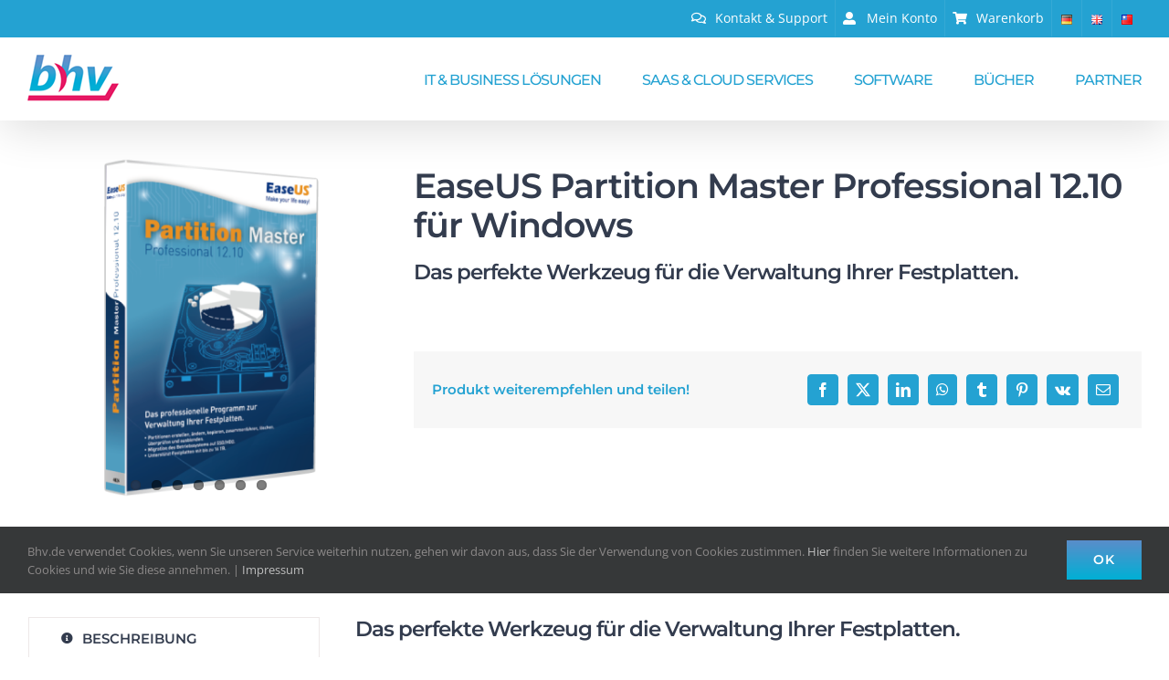

--- FILE ---
content_type: text/html; charset=UTF-8
request_url: https://bhv.de/products/easeus-partition-master/?portfolioCats=53
body_size: 14218
content:

<!DOCTYPE html>
<html class="avada-html-layout-wide avada-html-header-position-top avada-is-100-percent-template" lang="de-DE" prefix="og: http://ogp.me/ns# fb: http://ogp.me/ns/fb#" prefix="og: https://ogp.me/ns#">
<head>
	<meta http-equiv="X-UA-Compatible" content="IE=edge" />
	<meta http-equiv="Content-Type" content="text/html; charset=utf-8"/>
	<meta name="viewport" content="width=device-width, initial-scale=1" />
		<style>img:is([sizes="auto" i], [sizes^="auto," i]) { contain-intrinsic-size: 3000px 1500px }</style>
	<link rel="alternate" href="https://bhv.de/products/easeus-partition-master/" hreflang="de" />
<link rel="alternate" href="https://bhv.de/en/products/easeus-partition-master-professional-12-10-for-windows/" hreflang="en" />
<link rel="alternate" href="https://bhv.de/zh/products/easeus-partition-master-professional-12-10-for-windows-2/" hreflang="zh" />

<!-- Suchmaschinen-Optimierung durch Rank Math PRO - https://rankmath.com/ -->
<title>EaseUS Partition Master Professional 12.10 für Windows - BHV Verlag</title>
<meta name="description" content="Der Partition Master unterstützt Sie bei der Erstellung und Verwaltung von Partitionen auf Ihren Festplatten. Auch die Migration des Betriebssystems von einer HDD auf eine SSD und umgekehrt wird ohne Probleme erledigt."/>
<meta name="robots" content="follow, index, max-snippet:-1, max-video-preview:-1, max-image-preview:large"/>
<link rel="canonical" href="https://bhv.de/products/easeus-partition-master/" />
<meta property="og:locale" content="de_DE" />
<meta property="og:type" content="article" />
<meta property="og:title" content="EaseUS Partition Master Professional 12.10 für Windows - BHV Verlag" />
<meta property="og:description" content="Der Partition Master unterstützt Sie bei der Erstellung und Verwaltung von Partitionen auf Ihren Festplatten. Auch die Migration des Betriebssystems von einer HDD auf eine SSD und umgekehrt wird ohne Probleme erledigt." />
<meta property="og:url" content="https://bhv.de/products/easeus-partition-master/" />
<meta property="og:site_name" content="BHV Verlag" />
<meta property="og:updated_time" content="2025-01-31T11:12:37+01:00" />
<meta property="og:image" content="https://bhv.de/wp-content/uploads/2018/11/4824_DVD_3D_600x600px_RGB_300dpi_FrontCover.png" />
<meta property="og:image:secure_url" content="https://bhv.de/wp-content/uploads/2018/11/4824_DVD_3D_600x600px_RGB_300dpi_FrontCover.png" />
<meta property="og:image:width" content="600" />
<meta property="og:image:height" content="600" />
<meta property="og:image:alt" content="EaseUS Partition Master Cover" />
<meta property="og:image:type" content="image/png" />
<meta name="twitter:card" content="summary_large_image" />
<meta name="twitter:title" content="EaseUS Partition Master Professional 12.10 für Windows - BHV Verlag" />
<meta name="twitter:description" content="Der Partition Master unterstützt Sie bei der Erstellung und Verwaltung von Partitionen auf Ihren Festplatten. Auch die Migration des Betriebssystems von einer HDD auf eine SSD und umgekehrt wird ohne Probleme erledigt." />
<meta name="twitter:image" content="https://bhv.de/wp-content/uploads/2018/11/4824_DVD_3D_600x600px_RGB_300dpi_FrontCover.png" />
<!-- /Rank Math WordPress SEO Plugin -->

<link rel="alternate" type="application/rss+xml" title="BHV Verlag &raquo; Feed" href="https://bhv.de/feed/" />
<link rel="alternate" type="application/rss+xml" title="BHV Verlag &raquo; Kommentar-Feed" href="https://bhv.de/comments/feed/" />
					<link rel="shortcut icon" href="https://bhv.de/wp-content/uploads/2018/11/bhv-fav-icon-32x32.png" type="image/x-icon" />
		
					<!-- Apple Touch Icon -->
			<link rel="apple-touch-icon" sizes="180x180" href="https://bhv.de/wp-content/uploads/2018/11/bhv-apple-fav-icon-114x114-1.png">
		
					<!-- Android Icon -->
			<link rel="icon" sizes="192x192" href="https://bhv.de/wp-content/uploads/2018/11/bhv-apple-fav-icon-57x57.png">
		
					<!-- MS Edge Icon -->
			<meta name="msapplication-TileImage" content="https://bhv.de/wp-content/uploads/2018/11/bhv-apple-fav-icon-72x72.png">
				<link rel="alternate" type="application/rss+xml" title="BHV Verlag &raquo; EaseUS Partition Master Professional 12.10 für Windows Kommentar-Feed" href="https://bhv.de/products/easeus-partition-master/feed/" />
					<meta name="description" content="EaseUS Partition Master Professional 12.10 für Windows 
Das perfekte Werkzeug für die Verwaltung Ihrer Festplatten.      
Das perfekte Werkzeug für die Verwaltung Ihrer Festplatten.
Der Partition Master unterstützt Sie bei der Erstellung und Verwaltung von Partitionen auf Ihren Festplatten. Auch die Migration"/>
				
		<meta property="og:locale" content="de_DE"/>
		<meta property="og:type" content="article"/>
		<meta property="og:site_name" content="BHV Verlag"/>
		<meta property="og:title" content="EaseUS Partition Master Professional 12.10 für Windows - BHV Verlag"/>
				<meta property="og:description" content="EaseUS Partition Master Professional 12.10 für Windows 
Das perfekte Werkzeug für die Verwaltung Ihrer Festplatten.      
Das perfekte Werkzeug für die Verwaltung Ihrer Festplatten.
Der Partition Master unterstützt Sie bei der Erstellung und Verwaltung von Partitionen auf Ihren Festplatten. Auch die Migration"/>
				<meta property="og:url" content="https://bhv.de/products/easeus-partition-master/"/>
													<meta property="article:modified_time" content="2025-01-31T10:12:37+01:00"/>
											<meta property="og:image" content="https://bhv.de/wp-content/uploads/2018/11/4824_DVD_3D_600x600px_RGB_300dpi_FrontCover.png"/>
		<meta property="og:image:width" content="600"/>
		<meta property="og:image:height" content="600"/>
		<meta property="og:image:type" content="image/png"/>
				<script type="text/javascript">
/* <![CDATA[ */
window._wpemojiSettings = {"baseUrl":"https:\/\/s.w.org\/images\/core\/emoji\/16.0.1\/72x72\/","ext":".png","svgUrl":"https:\/\/s.w.org\/images\/core\/emoji\/16.0.1\/svg\/","svgExt":".svg","source":{"concatemoji":"https:\/\/bhv.de\/wp-includes\/js\/wp-emoji-release.min.js?ver=0b3965431df9a74c5e99e8a6b7c17408"}};
/*! This file is auto-generated */
!function(s,n){var o,i,e;function c(e){try{var t={supportTests:e,timestamp:(new Date).valueOf()};sessionStorage.setItem(o,JSON.stringify(t))}catch(e){}}function p(e,t,n){e.clearRect(0,0,e.canvas.width,e.canvas.height),e.fillText(t,0,0);var t=new Uint32Array(e.getImageData(0,0,e.canvas.width,e.canvas.height).data),a=(e.clearRect(0,0,e.canvas.width,e.canvas.height),e.fillText(n,0,0),new Uint32Array(e.getImageData(0,0,e.canvas.width,e.canvas.height).data));return t.every(function(e,t){return e===a[t]})}function u(e,t){e.clearRect(0,0,e.canvas.width,e.canvas.height),e.fillText(t,0,0);for(var n=e.getImageData(16,16,1,1),a=0;a<n.data.length;a++)if(0!==n.data[a])return!1;return!0}function f(e,t,n,a){switch(t){case"flag":return n(e,"\ud83c\udff3\ufe0f\u200d\u26a7\ufe0f","\ud83c\udff3\ufe0f\u200b\u26a7\ufe0f")?!1:!n(e,"\ud83c\udde8\ud83c\uddf6","\ud83c\udde8\u200b\ud83c\uddf6")&&!n(e,"\ud83c\udff4\udb40\udc67\udb40\udc62\udb40\udc65\udb40\udc6e\udb40\udc67\udb40\udc7f","\ud83c\udff4\u200b\udb40\udc67\u200b\udb40\udc62\u200b\udb40\udc65\u200b\udb40\udc6e\u200b\udb40\udc67\u200b\udb40\udc7f");case"emoji":return!a(e,"\ud83e\udedf")}return!1}function g(e,t,n,a){var r="undefined"!=typeof WorkerGlobalScope&&self instanceof WorkerGlobalScope?new OffscreenCanvas(300,150):s.createElement("canvas"),o=r.getContext("2d",{willReadFrequently:!0}),i=(o.textBaseline="top",o.font="600 32px Arial",{});return e.forEach(function(e){i[e]=t(o,e,n,a)}),i}function t(e){var t=s.createElement("script");t.src=e,t.defer=!0,s.head.appendChild(t)}"undefined"!=typeof Promise&&(o="wpEmojiSettingsSupports",i=["flag","emoji"],n.supports={everything:!0,everythingExceptFlag:!0},e=new Promise(function(e){s.addEventListener("DOMContentLoaded",e,{once:!0})}),new Promise(function(t){var n=function(){try{var e=JSON.parse(sessionStorage.getItem(o));if("object"==typeof e&&"number"==typeof e.timestamp&&(new Date).valueOf()<e.timestamp+604800&&"object"==typeof e.supportTests)return e.supportTests}catch(e){}return null}();if(!n){if("undefined"!=typeof Worker&&"undefined"!=typeof OffscreenCanvas&&"undefined"!=typeof URL&&URL.createObjectURL&&"undefined"!=typeof Blob)try{var e="postMessage("+g.toString()+"("+[JSON.stringify(i),f.toString(),p.toString(),u.toString()].join(",")+"));",a=new Blob([e],{type:"text/javascript"}),r=new Worker(URL.createObjectURL(a),{name:"wpTestEmojiSupports"});return void(r.onmessage=function(e){c(n=e.data),r.terminate(),t(n)})}catch(e){}c(n=g(i,f,p,u))}t(n)}).then(function(e){for(var t in e)n.supports[t]=e[t],n.supports.everything=n.supports.everything&&n.supports[t],"flag"!==t&&(n.supports.everythingExceptFlag=n.supports.everythingExceptFlag&&n.supports[t]);n.supports.everythingExceptFlag=n.supports.everythingExceptFlag&&!n.supports.flag,n.DOMReady=!1,n.readyCallback=function(){n.DOMReady=!0}}).then(function(){return e}).then(function(){var e;n.supports.everything||(n.readyCallback(),(e=n.source||{}).concatemoji?t(e.concatemoji):e.wpemoji&&e.twemoji&&(t(e.twemoji),t(e.wpemoji)))}))}((window,document),window._wpemojiSettings);
/* ]]> */
</script>
<style id='wp-emoji-styles-inline-css' type='text/css'>

	img.wp-smiley, img.emoji {
		display: inline !important;
		border: none !important;
		box-shadow: none !important;
		height: 1em !important;
		width: 1em !important;
		margin: 0 0.07em !important;
		vertical-align: -0.1em !important;
		background: none !important;
		padding: 0 !important;
	}
</style>
<link rel='stylesheet' id='fusion-dynamic-css-css' href='https://bhv.de/wp-content/uploads/fusion-styles/3748a67d867bde73f2fe4fdb1545cc6e.min.css?ver=3.11.14' type='text/css' media='all' />
<script type="text/javascript" src="https://bhv.de/wp-includes/js/jquery/jquery.min.js?ver=3.7.1" id="jquery-core-js"></script>
<link rel="https://api.w.org/" href="https://bhv.de/wp-json/" /><link rel="alternate" title="JSON" type="application/json" href="https://bhv.de/wp-json/wp/v2/avada_portfolio/2104" /><link rel="alternate" title="oEmbed (JSON)" type="application/json+oembed" href="https://bhv.de/wp-json/oembed/1.0/embed?url=https%3A%2F%2Fbhv.de%2Fproducts%2Feaseus-partition-master%2F" />
<link rel="alternate" title="oEmbed (XML)" type="text/xml+oembed" href="https://bhv.de/wp-json/oembed/1.0/embed?url=https%3A%2F%2Fbhv.de%2Fproducts%2Feaseus-partition-master%2F&#038;format=xml" />
<style type="text/css" id="css-fb-visibility">@media screen and (max-width: 640px){.fusion-no-small-visibility{display:none !important;}body .sm-text-align-center{text-align:center !important;}body .sm-text-align-left{text-align:left !important;}body .sm-text-align-right{text-align:right !important;}body .sm-flex-align-center{justify-content:center !important;}body .sm-flex-align-flex-start{justify-content:flex-start !important;}body .sm-flex-align-flex-end{justify-content:flex-end !important;}body .sm-mx-auto{margin-left:auto !important;margin-right:auto !important;}body .sm-ml-auto{margin-left:auto !important;}body .sm-mr-auto{margin-right:auto !important;}body .fusion-absolute-position-small{position:absolute;top:auto;width:100%;}.awb-sticky.awb-sticky-small{ position: sticky; top: var(--awb-sticky-offset,0); }}@media screen and (min-width: 641px) and (max-width: 1024px){.fusion-no-medium-visibility{display:none !important;}body .md-text-align-center{text-align:center !important;}body .md-text-align-left{text-align:left !important;}body .md-text-align-right{text-align:right !important;}body .md-flex-align-center{justify-content:center !important;}body .md-flex-align-flex-start{justify-content:flex-start !important;}body .md-flex-align-flex-end{justify-content:flex-end !important;}body .md-mx-auto{margin-left:auto !important;margin-right:auto !important;}body .md-ml-auto{margin-left:auto !important;}body .md-mr-auto{margin-right:auto !important;}body .fusion-absolute-position-medium{position:absolute;top:auto;width:100%;}.awb-sticky.awb-sticky-medium{ position: sticky; top: var(--awb-sticky-offset,0); }}@media screen and (min-width: 1025px){.fusion-no-large-visibility{display:none !important;}body .lg-text-align-center{text-align:center !important;}body .lg-text-align-left{text-align:left !important;}body .lg-text-align-right{text-align:right !important;}body .lg-flex-align-center{justify-content:center !important;}body .lg-flex-align-flex-start{justify-content:flex-start !important;}body .lg-flex-align-flex-end{justify-content:flex-end !important;}body .lg-mx-auto{margin-left:auto !important;margin-right:auto !important;}body .lg-ml-auto{margin-left:auto !important;}body .lg-mr-auto{margin-right:auto !important;}body .fusion-absolute-position-large{position:absolute;top:auto;width:100%;}.awb-sticky.awb-sticky-large{ position: sticky; top: var(--awb-sticky-offset,0); }}</style>		<script type="text/javascript">
			var doc = document.documentElement;
			doc.setAttribute( 'data-useragent', navigator.userAgent );
		</script>
		<!-- Global site tag (gtag.js) - Google Analytics -->
<script async src="https://www.googletagmanager.com/gtag/js?id=UA-43137665-2"></script>
<script>
  window.dataLayer = window.dataLayer || [];
  function gtag(){dataLayer.push(arguments);}
  gtag('js', new Date());

  gtag('config', 'UA-43137665-2');
</script>
	</head>

<body data-rsssl=1 class="wp-singular avada_portfolio-template-default single single-avada_portfolio postid-2104 single-format-standard wp-theme-Avada fusion-image-hovers fusion-pagination-sizing fusion-button_type-flat fusion-button_span-yes fusion-button_gradient-linear avada-image-rollover-circle-no avada-image-rollover-yes avada-image-rollover-direction-fade fusion-has-button-gradient fusion-body ltr fusion-sticky-header no-mobile-slidingbar fusion-disable-outline fusion-sub-menu-fade mobile-logo-pos-left layout-wide-mode avada-has-boxed-modal-shadow-none layout-scroll-offset-full avada-has-zero-margin-offset-top fusion-top-header menu-text-align-center mobile-menu-design-modern fusion-hide-pagination-text fusion-header-layout-v3 avada-responsive avada-footer-fx-none avada-menu-highlight-style-bar fusion-search-form-clean fusion-main-menu-search-dropdown fusion-avatar-square avada-dropdown-styles avada-blog-layout-large avada-blog-archive-layout-grid avada-header-shadow-yes avada-menu-icon-position-left avada-has-megamenu-shadow avada-has-mainmenu-dropdown-divider avada-has-pagetitle-bg-full avada-has-100-footer avada-has-titlebar-hide avada-header-border-color-full-transparent avada-has-transparent-timeline_color avada-has-pagination-padding avada-flyout-menu-direction-top avada-ec-views-v1" data-awb-post-id="2104">
		<a class="skip-link screen-reader-text" href="#content">Zum Inhalt springen</a>

	<div id="boxed-wrapper">
		
		<div id="wrapper" class="fusion-wrapper">
			<div id="home" style="position:relative;top:-1px;"></div>
							
					
			<header class="fusion-header-wrapper fusion-header-shadow">
				<div class="fusion-header-v3 fusion-logo-alignment fusion-logo-left fusion-sticky-menu- fusion-sticky-logo- fusion-mobile-logo-1  fusion-mobile-menu-design-modern">
					
<div class="fusion-secondary-header">
	<div class="fusion-row">
							<div class="fusion-alignright">
				<nav class="fusion-secondary-menu" role="navigation" aria-label="Sekundäres Menü"><ul id="menu-header-menue-1" class="menu"><li  id="menu-item-2421"  class="menu-item menu-item-type-custom menu-item-object-custom menu-item-2421"  data-item-id="2421"><a  href="http://www.mkzwei.de/open.php" class="fusion-flex-link fusion-bar-highlight"><span class="fusion-megamenu-icon"><i class="glyphicon fa-comments far" aria-hidden="true"></i></span><span class="menu-text">Kontakt &#038; Support</span></a></li><li  id="menu-item-2420"  class="menu-item menu-item-type-custom menu-item-object-custom menu-item-2420"  data-item-id="2420"><a  href="https://ccc.element5.com/ccc/my_account.html" class="fusion-flex-link fusion-bar-highlight"><span class="fusion-megamenu-icon"><i class="glyphicon fa-user-alt fas" aria-hidden="true"></i></span><span class="menu-text">Mein Konto</span></a></li><li  id="menu-item-2213"  class="menu-item menu-item-type-custom menu-item-object-custom menu-item-2213"  data-item-id="2213"><a  href="https://order.shareit.com/cart/view" class="fusion-flex-link fusion-bar-highlight"><span class="fusion-megamenu-icon"><i class="glyphicon fa-shopping-cart fas" aria-hidden="true"></i></span><span class="menu-text">Warenkorb</span></a></li><li  id="menu-item-3237-de"  class="lang-item lang-item-139 lang-item-de current-lang lang-item-first menu-item menu-item-type-custom menu-item-object-custom menu-item-3237-de"  data-classes="lang-item" data-item-id="3237-de"><a  href="https://bhv.de/products/easeus-partition-master/" class="fusion-bar-highlight" hreflang="de-DE" lang="de-DE"><span class="menu-text"><img src="[data-uri]" alt="Deutsch" width="16" height="11" style="width: 16px; height: 11px;" /></span></a></li><li  id="menu-item-3237-en"  class="lang-item lang-item-142 lang-item-en menu-item menu-item-type-custom menu-item-object-custom menu-item-3237-en"  data-classes="lang-item" data-item-id="3237-en"><a  href="https://bhv.de/en/products/easeus-partition-master-professional-12-10-for-windows/" class="fusion-bar-highlight" hreflang="en-GB" lang="en-GB"><span class="menu-text"><img src="[data-uri]" alt="English" width="16" height="11" style="width: 16px; height: 11px;" /></span></a></li><li  id="menu-item-3237-zh"  class="lang-item lang-item-436 lang-item-zh menu-item menu-item-type-custom menu-item-object-custom menu-item-3237-zh"  data-classes="lang-item" data-item-id="3237-zh"><a  href="https://bhv.de/zh/products/easeus-partition-master-professional-12-10-for-windows-2/" class="fusion-bar-highlight" hreflang="zh-TW" lang="zh-TW"><span class="menu-text"><img src="[data-uri]" alt="中文 (台灣)" width="16" height="11" style="width: 16px; height: 11px;" /></span></a></li></ul></nav><nav class="fusion-mobile-nav-holder fusion-mobile-menu-text-align-left" aria-label="Sekundäres mobiles Menü"></nav>			</div>
			</div>
</div>
<div class="fusion-header-sticky-height"></div>
<div class="fusion-header">
	<div class="fusion-row">
					<div class="fusion-logo" data-margin-top="15px" data-margin-bottom="10px" data-margin-left="0px" data-margin-right="0px">
			<a class="fusion-logo-link"  href="https://bhv.de/" >

						<!-- standard logo -->
			<img src="https://bhv.de/wp-content/uploads/2018/11/bhv-Logo-100x58.png" srcset="https://bhv.de/wp-content/uploads/2018/11/bhv-Logo-100x58.png 1x, https://bhv.de/wp-content/uploads/2018/11/bhv-Logo-200x115-.png 2x" width="100" height="58" style="max-height:58px;height:auto;" alt="BHV Verlag Logo" data-retina_logo_url="https://bhv.de/wp-content/uploads/2018/11/bhv-Logo-200x115-.png" class="fusion-standard-logo" />

											<!-- mobile logo -->
				<img src="https://bhv.de/wp-content/uploads/2018/11/bhv-Logo-100x58.png" srcset="https://bhv.de/wp-content/uploads/2018/11/bhv-Logo-100x58.png 1x, https://bhv.de/wp-content/uploads/2018/11/bhv-Logo-200x115-.png 2x" width="100" height="58" style="max-height:58px;height:auto;" alt="BHV Verlag Logo" data-retina_logo_url="https://bhv.de/wp-content/uploads/2018/11/bhv-Logo-200x115-.png" class="fusion-mobile-logo" />
			
					</a>
		</div>		<nav class="fusion-main-menu" aria-label="Hauptmenü"><ul id="menu-header-menue-2" class="fusion-menu"><li  id="menu-item-2442"  class="menu-item menu-item-type-post_type menu-item-object-page menu-item-home menu-item-2442"  data-item-id="2442"><a  href="https://bhv.de/" class="fusion-bar-highlight"><span class="menu-text">IT &#038; BUSINESS LÖSUNGEN</span></a></li><li  id="menu-item-3424"  class="menu-item menu-item-type-post_type menu-item-object-page menu-item-3424"  data-item-id="3424"><a  href="https://bhv.de/saas-cloud-services/" class="fusion-bar-highlight"><span class="menu-text">SAAS &#038; CLOUD SERVICES</span></a></li><li  id="menu-item-2425"  class="menu-item menu-item-type-post_type menu-item-object-page menu-item-has-children menu-item-2425 fusion-dropdown-menu"  data-item-id="2425"><a  href="https://bhv.de/software-3/" class="fusion-bar-highlight"><span class="menu-text">SOFTWARE</span></a><ul class="sub-menu"><li  id="menu-item-2429"  class="menu-item menu-item-type-post_type menu-item-object-page menu-item-2429 fusion-dropdown-submenu" ><a  href="https://bhv.de/sicherheit/" class="fusion-bar-highlight"><span>SICHERHEIT</span></a></li><li  id="menu-item-2428"  class="menu-item menu-item-type-post_type menu-item-object-page menu-item-2428 fusion-dropdown-submenu" ><a  href="https://bhv.de/systemwerkzeuge/" class="fusion-bar-highlight"><span>SYSTEMWERKZEUGE</span></a></li><li  id="menu-item-2427"  class="menu-item menu-item-type-post_type menu-item-object-page menu-item-2427 fusion-dropdown-submenu" ><a  href="https://bhv.de/foto-videobearbeitung/" class="fusion-bar-highlight"><span>FOTO- &#038; VIDEOBEARBEITUNG</span></a></li></ul></li><li  id="menu-item-2426"  class="menu-item menu-item-type-post_type menu-item-object-page menu-item-2426"  data-item-id="2426"><a  href="https://bhv.de/buecher/" class="fusion-bar-highlight"><span class="menu-text">BÜCHER</span></a></li><li  id="menu-item-2447"  class="menu-item menu-item-type-post_type menu-item-object-page menu-item-2447"  data-item-id="2447"><a  href="https://bhv.de/partner/" class="fusion-bar-highlight"><span class="menu-text">PARTNER</span></a></li></ul></nav>	<div class="fusion-mobile-menu-icons">
							<a href="#" class="fusion-icon awb-icon-bars" aria-label="Toggle mobile menu" aria-expanded="false"></a>
		
		
		
			</div>

<nav class="fusion-mobile-nav-holder fusion-mobile-menu-text-align-left" aria-label="Main Menu Mobile"></nav>

					</div>
</div>
				</div>
				<div class="fusion-clearfix"></div>
			</header>
								
							<div id="sliders-container" class="fusion-slider-visibility">
					</div>
				
					
							
			
						<main id="main" class="clearfix width-100">
				<div class="fusion-row" style="max-width:100%;">
<section id="content" class=" portfolio-full" style="width: 100%;">
	
	
					<article id="post-2104" class="post-2104 avada_portfolio type-avada_portfolio status-publish format-standard has-post-thumbnail hentry portfolio_category-easeus portfolio_category-sicherheit portfolio_category-software portfolio_tags-dateisystem portfolio_tags-easeus portfolio_tags-festplatte portfolio_tags-partition portfolio_tags-verwaltung">

				
						<div class="project-content">
				<span class="entry-title rich-snippet-hidden">EaseUS Partition Master Professional 12.10 für Windows</span><span class="vcard rich-snippet-hidden"><span class="fn"><a href="https://bhv.de/author/guido-herrig-bhv-de/" title="Beiträge von Guido Herrig" rel="author">Guido Herrig</a></span></span><span class="updated rich-snippet-hidden">2025-01-31T11:12:37+01:00</span>				<div class="project-description post-content" style=" width:100%;">
										<div class="fusion-fullwidth fullwidth-box fusion-builder-row-1 nonhundred-percent-fullwidth non-hundred-percent-height-scrolling" style="--awb-background-position:left top;--awb-border-sizes-top:0px;--awb-border-sizes-bottom:0px;--awb-border-sizes-left:0px;--awb-border-sizes-right:0px;--awb-border-radius-top-left:0px;--awb-border-radius-top-right:0px;--awb-border-radius-bottom-right:0px;--awb-border-radius-bottom-left:0px;--awb-padding-top:30px;--awb-padding-bottom:30px;--awb-flex-wrap:wrap;" ><div class="fusion-builder-row fusion-row"><div class="fusion-layout-column fusion_builder_column fusion-builder-column-0 fusion_builder_column_1_3 1_3 fusion-one-third fusion-column-first fusion-column-no-min-height" style="--awb-bg-size:cover;width:30.6666%; margin-right: 4%;"><div class="fusion-column-wrapper fusion-flex-column-wrapper-legacy"><div class="fusion-slider-sc fusion-flexslider-loading flexslider flexslider-hover-type-zoomin" data-slideshow_autoplay="1" data-slideshow_smooth_height="0" data-slideshow_speed="7000" style="max-width:100%;height:100%;"><ul class="slides"><li class="image"><a class="lightbox-enabled fusion-lightbox" data-rel="iLightbox[slider_carousel_1]" title="EaseUS Partition Master Cover" data-title="EaseUS Partition Master Cover" aria-label="EaseUS Partition Master Cover" href="https://bhv.de/wp-content/uploads/2018/11/4824_DVD_3D_600x600px_RGB_300dpi_FrontCover.png" target="_self"><span class="lazyload fusion-image-hover-element hover-type-zoomin"><img fetchpriority="high" decoding="async" src="https://bhv.de/wp-content/uploads/2018/11/4824_DVD_3D_600x600px_RGB_300dpi_FrontCover-300x300.png" data-orig-src="https://bhv.de/wp-content/uploads/2018/11/4824_DVD_3D_600x600px_RGB_300dpi_FrontCover-300x300.png" alt="EaseUS Partition Master Cover" width="300" height="300" class="lazyload wp-image-114" srcset="data:image/svg+xml,%3Csvg%20xmlns%3D%27http%3A%2F%2Fwww.w3.org%2F2000%2Fsvg%27%20width%3D%27300%27%20height%3D%27300%27%20viewBox%3D%270%200%20300%20300%27%3E%3Crect%20width%3D%27300%27%20height%3D%27300%27%20fill-opacity%3D%220%22%2F%3E%3C%2Fsvg%3E" data-srcset="https://bhv.de/wp-content/uploads/2018/11/4824_DVD_3D_600x600px_RGB_300dpi_FrontCover-200x200.png 200w, https://bhv.de/wp-content/uploads/2018/11/4824_DVD_3D_600x600px_RGB_300dpi_FrontCover-400x400.png 400w, https://bhv.de/wp-content/uploads/2018/11/4824_DVD_3D_600x600px_RGB_300dpi_FrontCover.png 600w" data-sizes="auto" data-orig-sizes="(max-width: 1000px) 100vw, 300px" data-orig-></span></a></li><li class="image"><a class="lightbox-enabled fusion-lightbox" data-rel="iLightbox[slider_carousel_1]" title="EaseUS Partition Master Professional 12.10 für Windows" data-title="EaseUS Partition Master Professional 12.10 für Windows" aria-label="EaseUS Partition Master Professional 12.10 für Windows" href="https://bhv.de/wp-content/uploads/2018/11/Screenshot-01-1.jpg" target="_self"><span class="lazyload fusion-image-hover-element hover-type-zoomin"><img decoding="async" src="https://bhv.de/wp-content/uploads/2018/11/Screenshot-01-1-300x222.jpg" data-orig-src="https://bhv.de/wp-content/uploads/2018/11/Screenshot-01-1-300x222.jpg" alt="EaseUS Partition Master Professional 12.10 für Windows" width="300" height="222" class="lazyload wp-image-2106" srcset="data:image/svg+xml,%3Csvg%20xmlns%3D%27http%3A%2F%2Fwww.w3.org%2F2000%2Fsvg%27%20width%3D%27300%27%20height%3D%27222%27%20viewBox%3D%270%200%20300%20222%27%3E%3Crect%20width%3D%27300%27%20height%3D%27222%27%20fill-opacity%3D%220%22%2F%3E%3C%2Fsvg%3E" data-srcset="https://bhv.de/wp-content/uploads/2018/11/Screenshot-01-1-200x148.jpg 200w, https://bhv.de/wp-content/uploads/2018/11/Screenshot-01-1-400x296.jpg 400w, https://bhv.de/wp-content/uploads/2018/11/Screenshot-01-1-600x444.jpg 600w, https://bhv.de/wp-content/uploads/2018/11/Screenshot-01-1-800x592.jpg 800w, https://bhv.de/wp-content/uploads/2018/11/Screenshot-01-1.jpg 982w" data-sizes="auto" data-orig-sizes="(max-width: 1000px) 100vw, 600px" data-orig-></span></a></li><li class="image"><a class="lightbox-enabled fusion-lightbox" data-rel="iLightbox[slider_carousel_1]" title="EaseUS Partition Master Professional 12.10 für Windows" data-title="EaseUS Partition Master Professional 12.10 für Windows" aria-label="EaseUS Partition Master Professional 12.10 für Windows" href="https://bhv.de/wp-content/uploads/2018/11/Screenshot-02-1.jpg" target="_self"><span class="lazyload fusion-image-hover-element hover-type-zoomin"><img decoding="async" src="https://bhv.de/wp-content/uploads/2018/11/Screenshot-02-1-300x222.jpg" data-orig-src="https://bhv.de/wp-content/uploads/2018/11/Screenshot-02-1-300x222.jpg" alt="EaseUS Partition Master Professional 12.10 für Windows" width="300" height="222" class="lazyload wp-image-2107" srcset="data:image/svg+xml,%3Csvg%20xmlns%3D%27http%3A%2F%2Fwww.w3.org%2F2000%2Fsvg%27%20width%3D%27300%27%20height%3D%27222%27%20viewBox%3D%270%200%20300%20222%27%3E%3Crect%20width%3D%27300%27%20height%3D%27222%27%20fill-opacity%3D%220%22%2F%3E%3C%2Fsvg%3E" data-srcset="https://bhv.de/wp-content/uploads/2018/11/Screenshot-02-1-200x148.jpg 200w, https://bhv.de/wp-content/uploads/2018/11/Screenshot-02-1-400x296.jpg 400w, https://bhv.de/wp-content/uploads/2018/11/Screenshot-02-1-600x444.jpg 600w, https://bhv.de/wp-content/uploads/2018/11/Screenshot-02-1-800x592.jpg 800w, https://bhv.de/wp-content/uploads/2018/11/Screenshot-02-1.jpg 982w" data-sizes="auto" data-orig-sizes="(max-width: 1000px) 100vw, 600px" data-orig-></span></a></li><li class="image"><a class="lightbox-enabled fusion-lightbox" data-rel="iLightbox[slider_carousel_1]" title="EaseUS Partition Master Professional 12.10 für Windows" data-title="EaseUS Partition Master Professional 12.10 für Windows" aria-label="EaseUS Partition Master Professional 12.10 für Windows" href="https://bhv.de/wp-content/uploads/2018/11/Screenshot-03-1.jpg" target="_self"><span class="lazyload fusion-image-hover-element hover-type-zoomin"><img decoding="async" src="https://bhv.de/wp-content/uploads/2018/11/Screenshot-03-1-300x222.jpg" data-orig-src="https://bhv.de/wp-content/uploads/2018/11/Screenshot-03-1-300x222.jpg" alt="EaseUS Partition Master Professional 12.10 für Windows" width="300" height="222" class="lazyload wp-image-2108" srcset="data:image/svg+xml,%3Csvg%20xmlns%3D%27http%3A%2F%2Fwww.w3.org%2F2000%2Fsvg%27%20width%3D%27300%27%20height%3D%27222%27%20viewBox%3D%270%200%20300%20222%27%3E%3Crect%20width%3D%27300%27%20height%3D%27222%27%20fill-opacity%3D%220%22%2F%3E%3C%2Fsvg%3E" data-srcset="https://bhv.de/wp-content/uploads/2018/11/Screenshot-03-1-200x148.jpg 200w, https://bhv.de/wp-content/uploads/2018/11/Screenshot-03-1-400x296.jpg 400w, https://bhv.de/wp-content/uploads/2018/11/Screenshot-03-1-600x444.jpg 600w, https://bhv.de/wp-content/uploads/2018/11/Screenshot-03-1-800x592.jpg 800w, https://bhv.de/wp-content/uploads/2018/11/Screenshot-03-1.jpg 982w" data-sizes="auto" data-orig-sizes="(max-width: 1000px) 100vw, 600px" data-orig-></span></a></li><li class="image"><a title="EaseUS Partition Master Professional 12.10 für Windows" data-title="EaseUS Partition Master Professional 12.10 für Windows" aria-label="EaseUS Partition Master Professional 12.10 für Windows" href="https://bhv.de/wp-content/uploads/2018/11/Screenshot-04-1.jpg" target="_self"><span class="lazyload fusion-image-hover-element hover-type-zoomin"><img decoding="async" src="https://bhv.de/wp-content/uploads/2018/11/Screenshot-04-1-300x222.jpg" data-orig-src="https://bhv.de/wp-content/uploads/2018/11/Screenshot-04-1-300x222.jpg" alt="EaseUS Partition Master Professional 12.10 für Windows" width="300" height="222" class="lazyload wp-image-2109" srcset="data:image/svg+xml,%3Csvg%20xmlns%3D%27http%3A%2F%2Fwww.w3.org%2F2000%2Fsvg%27%20width%3D%27300%27%20height%3D%27222%27%20viewBox%3D%270%200%20300%20222%27%3E%3Crect%20width%3D%27300%27%20height%3D%27222%27%20fill-opacity%3D%220%22%2F%3E%3C%2Fsvg%3E" data-srcset="https://bhv.de/wp-content/uploads/2018/11/Screenshot-04-1-200x148.jpg 200w, https://bhv.de/wp-content/uploads/2018/11/Screenshot-04-1-400x296.jpg 400w, https://bhv.de/wp-content/uploads/2018/11/Screenshot-04-1-600x444.jpg 600w, https://bhv.de/wp-content/uploads/2018/11/Screenshot-04-1-800x592.jpg 800w, https://bhv.de/wp-content/uploads/2018/11/Screenshot-04-1.jpg 982w" data-sizes="auto" data-orig-sizes="(max-width: 1000px) 100vw, 600px" data-orig-></span></a></li><li class="image"><a class="lightbox-enabled fusion-lightbox" data-rel="iLightbox[slider_carousel_1]" title="EaseUS Partition Master Professional 12.10 für Windows" data-title="EaseUS Partition Master Professional 12.10 für Windows" aria-label="EaseUS Partition Master Professional 12.10 für Windows" href="https://bhv.de/wp-content/uploads/2018/11/Screenshot-05-1.jpg" target="_self"><span class="lazyload fusion-image-hover-element hover-type-zoomin"><img decoding="async" src="https://bhv.de/wp-content/uploads/2018/11/Screenshot-05-1-300x222.jpg" data-orig-src="https://bhv.de/wp-content/uploads/2018/11/Screenshot-05-1-300x222.jpg" alt="EaseUS Partition Master Professional 12.10 für Windows" width="300" height="222" class="lazyload wp-image-2110" srcset="data:image/svg+xml,%3Csvg%20xmlns%3D%27http%3A%2F%2Fwww.w3.org%2F2000%2Fsvg%27%20width%3D%27300%27%20height%3D%27222%27%20viewBox%3D%270%200%20300%20222%27%3E%3Crect%20width%3D%27300%27%20height%3D%27222%27%20fill-opacity%3D%220%22%2F%3E%3C%2Fsvg%3E" data-srcset="https://bhv.de/wp-content/uploads/2018/11/Screenshot-05-1-200x148.jpg 200w, https://bhv.de/wp-content/uploads/2018/11/Screenshot-05-1-400x296.jpg 400w, https://bhv.de/wp-content/uploads/2018/11/Screenshot-05-1-600x444.jpg 600w, https://bhv.de/wp-content/uploads/2018/11/Screenshot-05-1-800x592.jpg 800w, https://bhv.de/wp-content/uploads/2018/11/Screenshot-05-1.jpg 982w" data-sizes="auto" data-orig-sizes="(max-width: 1000px) 100vw, 600px" data-orig-></span></a></li><li class="image"><a title="EaseUS Partition Master Professional 12.10 für Windows" data-title="EaseUS Partition Master Professional 12.10 für Windows" aria-label="EaseUS Partition Master Professional 12.10 für Windows" href="https://bhv.de/wp-content/uploads/2018/11/Screenshot-06.jpg" target="_self"><span class="lazyload fusion-image-hover-element hover-type-zoomin"><img decoding="async" src="https://bhv.de/wp-content/uploads/2018/11/Screenshot-06-300x222.jpg" data-orig-src="https://bhv.de/wp-content/uploads/2018/11/Screenshot-06-300x222.jpg" alt="EaseUS Partition Master Professional 12.10 für Windows" width="300" height="222" class="lazyload wp-image-2111" srcset="data:image/svg+xml,%3Csvg%20xmlns%3D%27http%3A%2F%2Fwww.w3.org%2F2000%2Fsvg%27%20width%3D%27300%27%20height%3D%27222%27%20viewBox%3D%270%200%20300%20222%27%3E%3Crect%20width%3D%27300%27%20height%3D%27222%27%20fill-opacity%3D%220%22%2F%3E%3C%2Fsvg%3E" data-srcset="https://bhv.de/wp-content/uploads/2018/11/Screenshot-06-200x148.jpg 200w, https://bhv.de/wp-content/uploads/2018/11/Screenshot-06-400x296.jpg 400w, https://bhv.de/wp-content/uploads/2018/11/Screenshot-06-600x444.jpg 600w, https://bhv.de/wp-content/uploads/2018/11/Screenshot-06-800x592.jpg 800w, https://bhv.de/wp-content/uploads/2018/11/Screenshot-06.jpg 982w" data-sizes="auto" data-orig-sizes="(max-width: 1000px) 100vw, 600px" data-orig-></span></a></li></ul></div><div class="fusion-clearfix"></div></div></div><div class="fusion-layout-column fusion_builder_column fusion-builder-column-1 fusion_builder_column_2_3 2_3 fusion-two-third fusion-column-last fusion-column-no-min-height" style="--awb-padding-top:10px;--awb-padding-bottom:10px;--awb-bg-size:cover;width:65.3333%;"><div class="fusion-column-wrapper fusion-flex-column-wrapper-legacy"><div class="fusion-text fusion-text-1 ueberschrift"><h1 class="product_title entry-title" data-fontsize="24" data-lineheight="34">EaseUS Partition Master Professional 12.10 für Windows</h1>
</div><div class="fusion-text fusion-text-2 Beschreibung"><h2 data-fontsize="20" data-lineheight="27">Das perfekte Werkzeug für die Verwaltung Ihrer Festplatten.</h2>
</div><div class="fusion-builder-row fusion-builder-row-inner fusion-row"></div><div class="fusion-sharing-box fusion-sharing-box-1 boxed-icons has-taglines layout-floated layout-medium-floated layout-small-floated" style="background-color:#f7f7f7;--awb-layout:row;--awb-alignment-small:space-between;" data-title="EaseUS Partition Master" data-description="Ich habe ein tolles Produkt gefunden, dass Du dir mal schnschauen solltest." data-link="https://bhv.de/produkte/easeus-partition-master" data-image="https://bhv.de/wp-content/uploads/2018/11/4824_DVD_3D_600x600px_RGB_300dpi_FrontCover-1.png"><h4 class="tagline" style="color:#24a2d2;">Produkt weiterempfehlen und teilen!</h4><div class="fusion-social-networks sharingbox-shortcode-icon-wrapper sharingbox-shortcode-icon-wrapper-1 boxed-icons"><span><a href="https://www.facebook.com/sharer.php?u=https%3A%2F%2Fbhv.de%2Fprodukte%2Feaseus-partition-master&amp;t=EaseUS%20Partition%20Master" target="_blank" rel="noreferrer" title="Facebook" aria-label="Facebook" data-placement="top" data-toggle="tooltip" data-title="Facebook"><i class="fusion-social-network-icon fusion-tooltip fusion-facebook awb-icon-facebook" style="color:#ffffff;background-color:#24a2d2;border-color:#24a2d2;border-radius:4px;" aria-hidden="true"></i></a></span><span><a href="https://x.com/intent/post?text=EaseUS%20Partition%20Master&amp;url=https%3A%2F%2Fbhv.de%2Fprodukte%2Feaseus-partition-master" target="_blank" rel="noopener noreferrer" title="X" aria-label="X" data-placement="top" data-toggle="tooltip" data-title="X"><i class="fusion-social-network-icon fusion-tooltip fusion-twitter awb-icon-twitter" style="color:#ffffff;background-color:#24a2d2;border-color:#24a2d2;border-radius:4px;" aria-hidden="true"></i></a></span><span><a href="https://www.linkedin.com/shareArticle?mini=true&amp;url=https%3A%2F%2Fbhv.de%2Fprodukte%2Feaseus-partition-master&amp;title=EaseUS%20Partition%20Master&amp;summary=Ich%20habe%20ein%20tolles%20Produkt%20gefunden%2C%20dass%20Du%20dir%20mal%20schnschauen%20solltest." target="_blank" rel="noopener noreferrer" title="LinkedIn" aria-label="LinkedIn" data-placement="top" data-toggle="tooltip" data-title="LinkedIn"><i class="fusion-social-network-icon fusion-tooltip fusion-linkedin awb-icon-linkedin" style="color:#ffffff;background-color:#24a2d2;border-color:#24a2d2;border-radius:4px;" aria-hidden="true"></i></a></span><span><a href="https://api.whatsapp.com/send?text=https%3A%2F%2Fbhv.de%2Fprodukte%2Feaseus-partition-master" target="_blank" rel="noopener noreferrer" title="WhatsApp" aria-label="WhatsApp" data-placement="top" data-toggle="tooltip" data-title="WhatsApp"><i class="fusion-social-network-icon fusion-tooltip fusion-whatsapp awb-icon-whatsapp" style="color:#ffffff;background-color:#24a2d2;border-color:#24a2d2;border-radius:4px;" aria-hidden="true"></i></a></span><span><a href="https://www.tumblr.com/share/link?url=https%3A%2F%2Fbhv.de%2Fprodukte%2Feaseus-partition-master&amp;name=EaseUS%20Partition%20Master&amp;description=Ich%20habe%20ein%20tolles%20Produkt%20gefunden%2C%20dass%20Du%20dir%20mal%20schnschauen%20solltest." target="_blank" rel="noopener noreferrer" title="Tumblr" aria-label="Tumblr" data-placement="top" data-toggle="tooltip" data-title="Tumblr"><i class="fusion-social-network-icon fusion-tooltip fusion-tumblr awb-icon-tumblr" style="color:#ffffff;background-color:#24a2d2;border-color:#24a2d2;border-radius:4px;" aria-hidden="true"></i></a></span><span><a href="https://pinterest.com/pin/create/button/?url=https%3A%2F%2Fbhv.de%2Fprodukte%2Feaseus-partition-master&amp;description=Ich%20habe%20ein%20tolles%20Produkt%20gefunden%2C%20dass%20Du%20dir%20mal%20schnschauen%20solltest.&amp;media=https%3A%2F%2Fbhv.de%2Fwp-content%2Fuploads%2F2018%2F11%2F4824_DVD_3D_600x600px_RGB_300dpi_FrontCover-1.png" target="_blank" rel="noopener noreferrer" title="Pinterest" aria-label="Pinterest" data-placement="top" data-toggle="tooltip" data-title="Pinterest"><i class="fusion-social-network-icon fusion-tooltip fusion-pinterest awb-icon-pinterest" style="color:#ffffff;background-color:#24a2d2;border-color:#24a2d2;border-radius:4px;" aria-hidden="true"></i></a></span><span><a href="https://vkontakte.ru/share.php?url=https%3A%2F%2Fbhv.de%2Fprodukte%2Feaseus-partition-master&amp;title=EaseUS%20Partition%20Master&amp;description=Ich%20habe%20ein%20tolles%20Produkt%20gefunden%2C%20dass%20Du%20dir%20mal%20schnschauen%20solltest." target="_blank" rel="noopener noreferrer" title="Vk" aria-label="Vk" data-placement="top" data-toggle="tooltip" data-title="Vk"><i class="fusion-social-network-icon fusion-tooltip fusion-vk awb-icon-vk" style="color:#ffffff;background-color:#24a2d2;border-color:#24a2d2;border-radius:4px;" aria-hidden="true"></i></a></span><span><a href="mailto:?subject=EaseUS%20Partition%20Master&amp;body=https%3A%2F%2Fbhv.de%2Fprodukte%2Feaseus-partition-master" target="_self" title="E-Mail" aria-label="E-Mail" data-placement="top" data-toggle="tooltip" data-title="E-Mail"><i class="fusion-social-network-icon fusion-tooltip fusion-mail awb-icon-mail" style="color:#ffffff;background-color:#24a2d2;border-color:#24a2d2;border-radius:4px;" aria-hidden="true"></i></a></span></div></div><div class="fusion-clearfix"></div></div></div></div></div><div class="fusion-fullwidth fullwidth-box fusion-builder-row-2 nonhundred-percent-fullwidth non-hundred-percent-height-scrolling" style="--awb-background-position:left top;--awb-border-sizes-top:0px;--awb-border-sizes-bottom:0px;--awb-border-sizes-left:0px;--awb-border-sizes-right:0px;--awb-border-radius-top-left:0px;--awb-border-radius-top-right:0px;--awb-border-radius-bottom-right:0px;--awb-border-radius-bottom-left:0px;--awb-padding-top:10px;--awb-padding-bottom:10px;--awb-flex-wrap:wrap;" ><div class="fusion-builder-row fusion-row"><div class="fusion-layout-column fusion_builder_column fusion-builder-column-2 fusion_builder_column_1_1 1_1 fusion-one-full fusion-column-first fusion-column-last fusion-column-no-min-height" style="--awb-bg-size:cover;"><div class="fusion-column-wrapper fusion-flex-column-wrapper-legacy"><div class="fusion-tabs fusion-tabs-1 clean vertical-tabs icon-position-left mobile-mode-accordion" style="--awb-title-border-radius-top-left:0px;--awb-title-border-radius-top-right:0px;--awb-title-border-radius-bottom-right:0px;--awb-title-border-radius-bottom-left:0px;--awb-inactive-color:#faf9f8;--awb-background-color:#ffffff;--awb-border-color:#ede8e8;--awb-active-border-color:#24a2d2;"><div class="nav"><ul class="nav-tabs" role="tablist"><li class="active" role="presentation"><a class="tab-link" data-toggle="tab" role="tab" aria-controls="tab-497f06cf07b78ac59a6" aria-selected="true" id="fusion-tab-beschreibung" href="#tab-497f06cf07b78ac59a6"><h4 class="fusion-tab-heading"><i class="fontawesome-icon fa-info-circle fas" aria-hidden="true" style="font-size:13px;"></i>BESCHREIBUNG</h4></a></li><li role="presentation"><a class="tab-link" data-toggle="tab" role="tab" aria-controls="tab-01f5a402685027c1488" aria-selected="false" tabindex="-1" id="fusion-tab-systemvoraussetzungen" href="#tab-01f5a402685027c1488"><h4 class="fusion-tab-heading"><i class="fontawesome-icon fa-sun far" aria-hidden="true" style="font-size:13px;"></i>SYSTEMVORAUSSETZUNGEN</h4></a></li><li role="presentation"><a class="tab-link" data-toggle="tab" role="tab" aria-controls="tab-aa9233aaaa72ccd8d34" aria-selected="false" tabindex="-1" id="fusion-tab-bewertungen" href="#tab-aa9233aaaa72ccd8d34"><h4 class="fusion-tab-heading"><i class="fontawesome-icon fa-star fas" aria-hidden="true" style="font-size:13px;"></i>BEWERTUNGEN</h4></a></li></ul></div><div class="tab-content"><div class="nav fusion-mobile-tab-nav"><ul class="nav-tabs" role="tablist"><li class="active" role="presentation"><a class="tab-link" data-toggle="tab" role="tab" aria-controls="tab-497f06cf07b78ac59a6" aria-selected="true" id="mobile-fusion-tab-beschreibung" href="#tab-497f06cf07b78ac59a6"><h4 class="fusion-tab-heading"><i class="fontawesome-icon fa-info-circle fas" aria-hidden="true" style="font-size:13px;"></i>BESCHREIBUNG</h4></a></li></ul></div><div class="tab-pane fade fusion-clearfix in active" role="tabpanel" tabindex="0" aria-labelledby="fusion-tab-beschreibung" id="tab-497f06cf07b78ac59a6">
<h2 data-fontsize="20" data-lineheight="27">Das perfekte Werkzeug für die Verwaltung Ihrer Festplatten.</h2>
<p>Der Partition Master unterstützt Sie bei der Erstellung und Verwaltung von Partitionen auf Ihren Festplatten. Auch die Migration des Betriebssystems von einer HDD auf eine SSD und umgekehrt wird ohne Probleme erledigt.</p>
<p><strong>Umzug von HDD auf SSD<br />
</strong>Profitieren Sie von der Geschwindigkeit der SSD-Technologie. Übertragen Sie einfach Ihre komplette Systempartition auf eine SSD, selbstverständlich ohne die lästige Neuinstallation des Betriebssystems und der installierten Programme.</p>
<p><strong>Hilfe im Notfall – WinPE Rettungs-CD<br />
</strong>Erstellen Sie eine WinPE Rettungs-CD, mit der Sie Ihren Computer im Notfall starten und reparieren können. Sogar dann, wenn das Betriebssystem nicht mehr gebootet werden kann.</p>
<p><strong>Unterstützung von BIOS/UEFI basierter Hardware<br />
</strong>Unter anderem bietet das Programm Unterstützung für alle Hardware RAIDs, Festplatten, Wechseldatenträger GPT mit FAT und NTFS Dateisystemen. Selbst Linux-Partitionen können leicht gelöscht, erstellt, formatiert und wiederhergestellt werden.</p>
<p><strong>Unterstützte Speichermedien:<br />
</strong>Interne oder externe HDD, SSD, USB-Laufwerk, Speicherkarte, RAID oder andere Geräte.</p>
<p><strong>Unterstützte Dateisysteme:<br />
</strong>NTFS, FAT32, FAT16, FAT12, EXT3, EXT2, ReFS</p>
<h3 data-fontsize="18" data-lineheight="24">Highlights:</h3>
<ul>
<li>Partitionen erstellen, ändern, kopieren, zusammenführen, löschen, überprüfen und ausblenden.</li>
<li>Gelöschte oder verlorene Partitionen wiederherstellen.</li>
<li>Unterstützt dynamische GPT-Festplatten.</li>
<li>Unterstützt dynamische Festplatten mit 4096 Byte Sektor-Größe.</li>
<li>Unterstützt die Größenänderung der Systempartitionen auf gespiegelten Volumen.</li>
<li>Unterstützt bis zu 16 TB GPT Datenträger.</li>
<li>Migration des Betriebssystems auf SSD/HDD.</li>
<li>Einzellizenz für 1 PC.</li>
</ul>
</div><div class="nav fusion-mobile-tab-nav"><ul class="nav-tabs" role="tablist"><li role="presentation"><a class="tab-link" data-toggle="tab" role="tab" aria-controls="tab-01f5a402685027c1488" aria-selected="false" tabindex="-1" id="mobile-fusion-tab-systemvoraussetzungen" href="#tab-01f5a402685027c1488"><h4 class="fusion-tab-heading"><i class="fontawesome-icon fa-sun far" aria-hidden="true" style="font-size:13px;"></i>SYSTEMVORAUSSETZUNGEN</h4></a></li></ul></div><div class="tab-pane fade fusion-clearfix" role="tabpanel" tabindex="0" aria-labelledby="fusion-tab-systemvoraussetzungen" id="tab-01f5a402685027c1488">
<p>Windows® 10, 8.1, 8, 7, Vista und XP (jeweils 32- &amp; 64-Bit), Intel® oder kompatible CPU mit 500 MHz, 512 MB RAM, 155 MB freier Festplattenspeicher für die Installation. CD-R/RW, DVD-/RW, DVD+R/RW oder DVD+R DL Laufwerk zur Erstellung einer Notfall-Boot-CD. Bildschirm mit min. 1024×768 Pixel, Soundkarte, Internetanschluss für die Aktivierung und den Download von Updates.</p>
</div><div class="nav fusion-mobile-tab-nav"><ul class="nav-tabs" role="tablist"><li role="presentation"><a class="tab-link" data-toggle="tab" role="tab" aria-controls="tab-aa9233aaaa72ccd8d34" aria-selected="false" tabindex="-1" id="mobile-fusion-tab-bewertungen" href="#tab-aa9233aaaa72ccd8d34"><h4 class="fusion-tab-heading"><i class="fontawesome-icon fa-star fas" aria-hidden="true" style="font-size:13px;"></i>BEWERTUNGEN</h4></a></li></ul></div><div class="tab-pane fade fusion-clearfix" role="tabpanel" tabindex="0" aria-labelledby="fusion-tab-bewertungen" id="tab-aa9233aaaa72ccd8d34">
<h2>Kommentare und Bewertungen</h2>
[site_reviews title=&#8220;Bewertungen&#8220; rating=&#8220;5&#8243; pagination=&#8220;true&#8220; assigned_to=&#8220;2104&#8243; schema=&#8220;false&#8220; id=&#8220;2104&#8243;]
[site_reviews_summary title=&#8220;Zusammenfassung&#8220; assign_to=&#8220;2104&#8243;]
[site_reviews_form title=&#8220;Hier kannst du deine eigene Bewertung abgeben.&#8220; assign_to=&#8220;2104&#8243;]
</div></div></div><div class="fusion-clearfix"></div></div></div></div></div><div class="fusion-fullwidth fullwidth-box fusion-builder-row-3 hundred-percent-fullwidth non-hundred-percent-height-scrolling" style="--awb-border-radius-top-left:0px;--awb-border-radius-top-right:0px;--awb-border-radius-bottom-right:0px;--awb-border-radius-bottom-left:0px;--awb-background-color:rgba(173,183,201,0.12);--awb-flex-wrap:wrap;" ><div class="fusion-builder-row fusion-row"><div class="fusion-layout-column fusion_builder_column fusion-builder-column-3 fusion_builder_column_1_1 1_1 fusion-one-full fusion-column-first fusion-column-last fusion-column-no-min-height" style="--awb-bg-size:cover;--awb-margin-top:0px;--awb-margin-bottom:20px;"><div class="fusion-column-wrapper fusion-flex-column-wrapper-legacy"><div class="fusion-section-separator section-separator bigtriangle fusion-section-separator-1" style="--awb-spacer-height:99px;--awb-divider-height:99px;--awb-spacer-padding-top:inherit;--awb-sep-padding:0;--awb-svg-padding:0;"><div class="fusion-section-separator-svg fusion-section-separator-fullwidth"><svg class="fusion-big-triangle-candy" xmlns="http://www.w3.org/2000/svg" version="1.1" width="100%" height="100" viewBox="0 0 100 100" preserveAspectRatio="none" fill="rgba(255,255,255,1)"><path d="M-1 -1 L50 99 L101 -1 Z"></path></svg></div><div class="fusion-section-separator-spacer fusion-section-separator-fullwidth"><div class="fusion-section-separator-spacer-height"></div></div></div><div class="fusion-clearfix"></div></div></div></div></div><div class="fusion-fullwidth fullwidth-box fusion-builder-row-4 nonhundred-percent-fullwidth non-hundred-percent-height-scrolling" style="--awb-background-position:left top;--awb-border-sizes-top:0px;--awb-border-sizes-bottom:0px;--awb-border-sizes-left:0px;--awb-border-sizes-right:0px;--awb-border-radius-top-left:0px;--awb-border-radius-top-right:0px;--awb-border-radius-bottom-right:0px;--awb-border-radius-bottom-left:0px;--awb-padding-top:30px;--awb-padding-bottom:30px;--awb-background-color:rgba(173,183,201,0.12);--awb-flex-wrap:wrap;" ><div class="fusion-builder-row fusion-row"><div class="fusion-layout-column fusion_builder_column fusion-builder-column-4 fusion_builder_column_1_1 1_1 fusion-one-full fusion-column-first fusion-column-last" style="--awb-bg-size:cover;--awb-margin-top:3%;--awb-margin-bottom:40px;"><div class="fusion-column-wrapper fusion-flex-column-wrapper-legacy"><div class="fusion-text fusion-text-3"><h3 style="text-align: center;">WEITERE PRODUKTE DIESER KATEGORIE</h3>
</div><div class="fusion-sep-clear"></div><div class="fusion-separator" style="margin-left: auto;margin-right: auto;margin-bottom:45px;width:100%;max-width:170px;"><div class="fusion-separator-border sep-single sep-solid" style="--awb-height:20px;--awb-amount:20px;border-color:24a2d2;border-top-width:1px;"></div></div><div class="fusion-sep-clear"></div><div class="fusion-recent-works fusion-portfolio-element fusion-portfolio fusion-portfolio-1 fusion-portfolio-carousel fusion-portfolio-paging-load-more-button recent-works-carousel portfolio-carousel picture-size-auto fusion-portfolio-rollover bhvportfolio" data-id="-rw-1"><div class="awb-carousel awb-swiper awb-swiper-carousel fusion-carousel-title-below-image" style="--awb-columns:5;" data-metacontent="yes" data-autoplay="no" data-columns="5" data-itemmargin="30" data-itemwidth="180" data-touchscroll="no" data-imagesize="auto"><div class="swiper-wrapper"><div class="swiper-slide"><div class="fusion-carousel-item-wrapper"><span class="entry-title rich-snippet-hidden">EaseUS Data Recovery Wizard für Windows</span><span class="vcard rich-snippet-hidden"><span class="fn"><a href="https://bhv.de/author/guido-herrig-bhv-de/" title="Beiträge von Guido Herrig" rel="author">Guido Herrig</a></span></span><span class="updated rich-snippet-hidden">2025-01-31T11:11:05+01:00</span><div  class="fusion-image-wrapper" aria-haspopup="true">
				<img decoding="async" width="600" height="600" src="https://bhv.de/wp-content/uploads/2018/11/EaseUS_DataRecoveryWizard_2D_600x600.png" class="attachment-full size-full lazyload wp-post-image" alt="EaseUS Data Recovery Wizard" srcset="data:image/svg+xml,%3Csvg%20xmlns%3D%27http%3A%2F%2Fwww.w3.org%2F2000%2Fsvg%27%20width%3D%27600%27%20height%3D%27600%27%20viewBox%3D%270%200%20600%20600%27%3E%3Crect%20width%3D%27600%27%20height%3D%27600%27%20fill-opacity%3D%220%22%2F%3E%3C%2Fsvg%3E" data-orig-src="https://bhv.de/wp-content/uploads/2018/11/EaseUS_DataRecoveryWizard_2D_600x600.png" data-srcset="https://bhv.de/wp-content/uploads/2018/11/EaseUS_DataRecoveryWizard_2D_600x600-200x200.png 200w, https://bhv.de/wp-content/uploads/2018/11/EaseUS_DataRecoveryWizard_2D_600x600-400x400.png 400w, https://bhv.de/wp-content/uploads/2018/11/EaseUS_DataRecoveryWizard_2D_600x600.png 600w" data-sizes="auto" data-orig-><div class="fusion-rollover">
	<div class="fusion-rollover-content">

														<a class="fusion-rollover-link" href="https://bhv.de/products/easeus-data-recovery-wizard/">EaseUS Data Recovery Wizard für Windows</a>
			
								
		
								
								
		
						<a class="fusion-link-wrapper" href="https://bhv.de/products/easeus-data-recovery-wizard/" aria-label="EaseUS Data Recovery Wizard für Windows"></a>
	</div>
</div>
</div>
<h4 class="fusion-carousel-title"><a href="https://bhv.de/products/easeus-data-recovery-wizard/" target="_self">EaseUS Data Recovery Wizard für Windows</a></h4><div class="fusion-carousel-meta"><a href="https://bhv.de/portfolio_category/easeus/" rel="tag">EaseUS</a>, <a href="https://bhv.de/portfolio_category/software/" rel="tag">Software</a>, <a href="https://bhv.de/portfolio_category/systemwerkzeuge/" rel="tag">Systemwerkzeuge</a></div></div></div><div class="swiper-slide"><div class="fusion-carousel-item-wrapper"><span class="entry-title rich-snippet-hidden">EaseUS Todo Backup Home 11.5 für Windows</span><span class="vcard rich-snippet-hidden"><span class="fn"><a href="https://bhv.de/author/guido-herrig-bhv-de/" title="Beiträge von Guido Herrig" rel="author">Guido Herrig</a></span></span><span class="updated rich-snippet-hidden">2025-01-31T11:11:51+01:00</span><div  class="fusion-image-wrapper" aria-haspopup="true">
				<img decoding="async" width="600" height="600" src="https://bhv.de/wp-content/uploads/2018/11/4823_DVD_3D_600x600px_RGB_300dpi_FrontCover.png" class="attachment-full size-full lazyload wp-post-image" alt="EaseUS ToDo Backup Cover" srcset="data:image/svg+xml,%3Csvg%20xmlns%3D%27http%3A%2F%2Fwww.w3.org%2F2000%2Fsvg%27%20width%3D%27600%27%20height%3D%27600%27%20viewBox%3D%270%200%20600%20600%27%3E%3Crect%20width%3D%27600%27%20height%3D%27600%27%20fill-opacity%3D%220%22%2F%3E%3C%2Fsvg%3E" data-orig-src="https://bhv.de/wp-content/uploads/2018/11/4823_DVD_3D_600x600px_RGB_300dpi_FrontCover.png" data-srcset="https://bhv.de/wp-content/uploads/2018/11/4823_DVD_3D_600x600px_RGB_300dpi_FrontCover-200x200.png 200w, https://bhv.de/wp-content/uploads/2018/11/4823_DVD_3D_600x600px_RGB_300dpi_FrontCover-400x400.png 400w, https://bhv.de/wp-content/uploads/2018/11/4823_DVD_3D_600x600px_RGB_300dpi_FrontCover.png 600w" data-sizes="auto" data-orig-><div class="fusion-rollover">
	<div class="fusion-rollover-content">

														<a class="fusion-rollover-link" href="https://bhv.de/products/easeus-todo-backup/">EaseUS Todo Backup Home 11.5 für Windows</a>
			
								
		
								
								
		
						<a class="fusion-link-wrapper" href="https://bhv.de/products/easeus-todo-backup/" aria-label="EaseUS Todo Backup Home 11.5 für Windows"></a>
	</div>
</div>
</div>
<h4 class="fusion-carousel-title"><a href="https://bhv.de/products/easeus-todo-backup/" target="_self">EaseUS Todo Backup Home 11.5 für Windows</a></h4><div class="fusion-carousel-meta"><a href="https://bhv.de/portfolio_category/easeus/" rel="tag">EaseUS</a>, <a href="https://bhv.de/portfolio_category/sicherheit/" rel="tag">Sicherheit</a>, <a href="https://bhv.de/portfolio_category/software/" rel="tag">Software</a></div></div></div><div class="swiper-slide"><div class="fusion-carousel-item-wrapper"><span class="entry-title rich-snippet-hidden">EaseUS Partition Master Professional 12.10 für Windows</span><span class="vcard rich-snippet-hidden"><span class="fn"><a href="https://bhv.de/author/guido-herrig-bhv-de/" title="Beiträge von Guido Herrig" rel="author">Guido Herrig</a></span></span><span class="updated rich-snippet-hidden">2025-01-31T11:12:37+01:00</span><div  class="fusion-image-wrapper" aria-haspopup="true">
				<img decoding="async" width="600" height="600" src="https://bhv.de/wp-content/uploads/2018/11/4824_DVD_3D_600x600px_RGB_300dpi_FrontCover.png" class="attachment-full size-full lazyload wp-post-image" alt="EaseUS Partition Master Cover" srcset="data:image/svg+xml,%3Csvg%20xmlns%3D%27http%3A%2F%2Fwww.w3.org%2F2000%2Fsvg%27%20width%3D%27600%27%20height%3D%27600%27%20viewBox%3D%270%200%20600%20600%27%3E%3Crect%20width%3D%27600%27%20height%3D%27600%27%20fill-opacity%3D%220%22%2F%3E%3C%2Fsvg%3E" data-orig-src="https://bhv.de/wp-content/uploads/2018/11/4824_DVD_3D_600x600px_RGB_300dpi_FrontCover.png" data-srcset="https://bhv.de/wp-content/uploads/2018/11/4824_DVD_3D_600x600px_RGB_300dpi_FrontCover-200x200.png 200w, https://bhv.de/wp-content/uploads/2018/11/4824_DVD_3D_600x600px_RGB_300dpi_FrontCover-400x400.png 400w, https://bhv.de/wp-content/uploads/2018/11/4824_DVD_3D_600x600px_RGB_300dpi_FrontCover.png 600w" data-sizes="auto" data-orig-><div class="fusion-rollover">
	<div class="fusion-rollover-content">

														<a class="fusion-rollover-link" href="https://bhv.de/products/easeus-partition-master/">EaseUS Partition Master Professional 12.10 für Windows</a>
			
								
		
								
								
		
						<a class="fusion-link-wrapper" href="https://bhv.de/products/easeus-partition-master/" aria-label="EaseUS Partition Master Professional 12.10 für Windows"></a>
	</div>
</div>
</div>
<h4 class="fusion-carousel-title"><a href="https://bhv.de/products/easeus-partition-master/" target="_self">EaseUS Partition Master Professional 12.10 für Windows</a></h4><div class="fusion-carousel-meta"><a href="https://bhv.de/portfolio_category/easeus/" rel="tag">EaseUS</a>, <a href="https://bhv.de/portfolio_category/sicherheit/" rel="tag">Sicherheit</a>, <a href="https://bhv.de/portfolio_category/software/" rel="tag">Software</a></div></div></div></div><div class="awb-swiper-button awb-swiper-button-prev"><i class="awb-icon-angle-left" aria-hidden="true"></i></div><div class="awb-swiper-button awb-swiper-button-next"><i class="awb-icon-angle-right" aria-hidden="true"></i></div></div></div><div class="fusion-clearfix"></div></div></div></div></div>
									</div>

							</div>

			<div class="portfolio-sep"></div>
															
																	</article>
	</section>
						
					</div>  <!-- fusion-row -->
				</main>  <!-- #main -->
				
				
								
					
		<div class="fusion-footer">
				
	
	<footer id="footer" class="fusion-footer-copyright-area fusion-footer-copyright-center">
		<div class="fusion-row">
			<div class="fusion-copyright-content">

				<div class="fusion-copyright-notice">
		<div>
		© Copyright 1984 -<script>document.write(new Date().getFullYear());</script>  bhv GmbH   |   <a href='/impressum' target='_self'>Impressum</a>    |    <a href='/datenschutz' target='_self'>Datenschutzerklärung</a>    |    <a href='/agb' target='_self'>AGB</a>    |    <a href='/widerrufsbelehrung' target='_self'>Widerrufsbelehrung</a>	</div>
</div>

			</div> <!-- fusion-fusion-copyright-content -->
		</div> <!-- fusion-row -->
	</footer> <!-- #footer -->
		</div> <!-- fusion-footer -->

		
																</div> <!-- wrapper -->
		</div> <!-- #boxed-wrapper -->
				<a class="fusion-one-page-text-link fusion-page-load-link" tabindex="-1" href="#" aria-hidden="true">Page load link</a>

		<div class="avada-footer-scripts">
			<script type="text/javascript">var fusionNavIsCollapsed=function(e){var t,n;window.innerWidth<=e.getAttribute("data-breakpoint")?(e.classList.add("collapse-enabled"),e.classList.remove("awb-menu_desktop"),e.classList.contains("expanded")||window.dispatchEvent(new CustomEvent("fusion-mobile-menu-collapsed",{detail:{nav:e}})),(n=e.querySelectorAll(".menu-item-has-children.expanded")).length&&n.forEach(function(e){e.querySelector(".awb-menu__open-nav-submenu_mobile").setAttribute("aria-expanded","false")})):(null!==e.querySelector(".menu-item-has-children.expanded .awb-menu__open-nav-submenu_click")&&e.querySelector(".menu-item-has-children.expanded .awb-menu__open-nav-submenu_click").click(),e.classList.remove("collapse-enabled"),e.classList.add("awb-menu_desktop"),null!==e.querySelector(".awb-menu__main-ul")&&e.querySelector(".awb-menu__main-ul").removeAttribute("style")),e.classList.add("no-wrapper-transition"),clearTimeout(t),t=setTimeout(()=>{e.classList.remove("no-wrapper-transition")},400),e.classList.remove("loading")},fusionRunNavIsCollapsed=function(){var e,t=document.querySelectorAll(".awb-menu");for(e=0;e<t.length;e++)fusionNavIsCollapsed(t[e])};function avadaGetScrollBarWidth(){var e,t,n,l=document.createElement("p");return l.style.width="100%",l.style.height="200px",(e=document.createElement("div")).style.position="absolute",e.style.top="0px",e.style.left="0px",e.style.visibility="hidden",e.style.width="200px",e.style.height="150px",e.style.overflow="hidden",e.appendChild(l),document.body.appendChild(e),t=l.offsetWidth,e.style.overflow="scroll",t==(n=l.offsetWidth)&&(n=e.clientWidth),document.body.removeChild(e),jQuery("html").hasClass("awb-scroll")&&10<t-n?10:t-n}fusionRunNavIsCollapsed(),window.addEventListener("fusion-resize-horizontal",fusionRunNavIsCollapsed);</script><script type="speculationrules">
{"prefetch":[{"source":"document","where":{"and":[{"href_matches":"\/*"},{"not":{"href_matches":["\/wp-*.php","\/wp-admin\/*","\/wp-content\/uploads\/*","\/wp-content\/*","\/wp-content\/plugins\/*","\/wp-content\/themes\/Avada\/*","\/*\\?(.+)"]}},{"not":{"selector_matches":"a[rel~=\"nofollow\"]"}},{"not":{"selector_matches":".no-prefetch, .no-prefetch a"}}]},"eagerness":"conservative"}]}
</script>
<div class="fusion-privacy-bar fusion-privacy-bar-bottom">
	<div class="fusion-privacy-bar-main">
		<span>Bhv.de verwendet Cookies, wenn Sie unseren Service weiterhin nutzen, gehen wir davon aus, dass Sie der Verwendung von Cookies zustimmen. <a href="/datenschutzerklaerung/" target="_self">Hier</a> finden Sie weitere Informationen zu Cookies und wie Sie diese annehmen. | <a href="/impressum/" target="_self">Impressum</a>					</span>
		<a href="#" class="fusion-privacy-bar-acceptance fusion-button fusion-button-default fusion-button-default-size fusion-button-span-no" data-alt-text="Update Settings" data-orig-text="Ok">
			Ok		</a>
			</div>
	</div>
<script type="text/javascript" src="https://bhv.de/wp-content/uploads/fusion-scripts/2ce4818246ebb69dbb3413b7c457b6d1.min.js?ver=3.11.14" id="fusion-scripts-js"></script>
				<script type="text/javascript">
				jQuery( document ).ready( function() {
					var ajaxurl = 'https://bhv.de/wp-admin/admin-ajax.php';
					if ( 0 < jQuery( '.fusion-login-nonce' ).length ) {
						jQuery.get( ajaxurl, { 'action': 'fusion_login_nonce' }, function( response ) {
							jQuery( '.fusion-login-nonce' ).html( response );
						});
					}
				});
				</script>
						</div>

			<section class="to-top-container to-top-right" aria-labelledby="awb-to-top-label">
		<a href="#" id="toTop" class="fusion-top-top-link">
			<span id="awb-to-top-label" class="screen-reader-text">Nach oben</span>

					</a>
	</section>
		</body>
</html>
